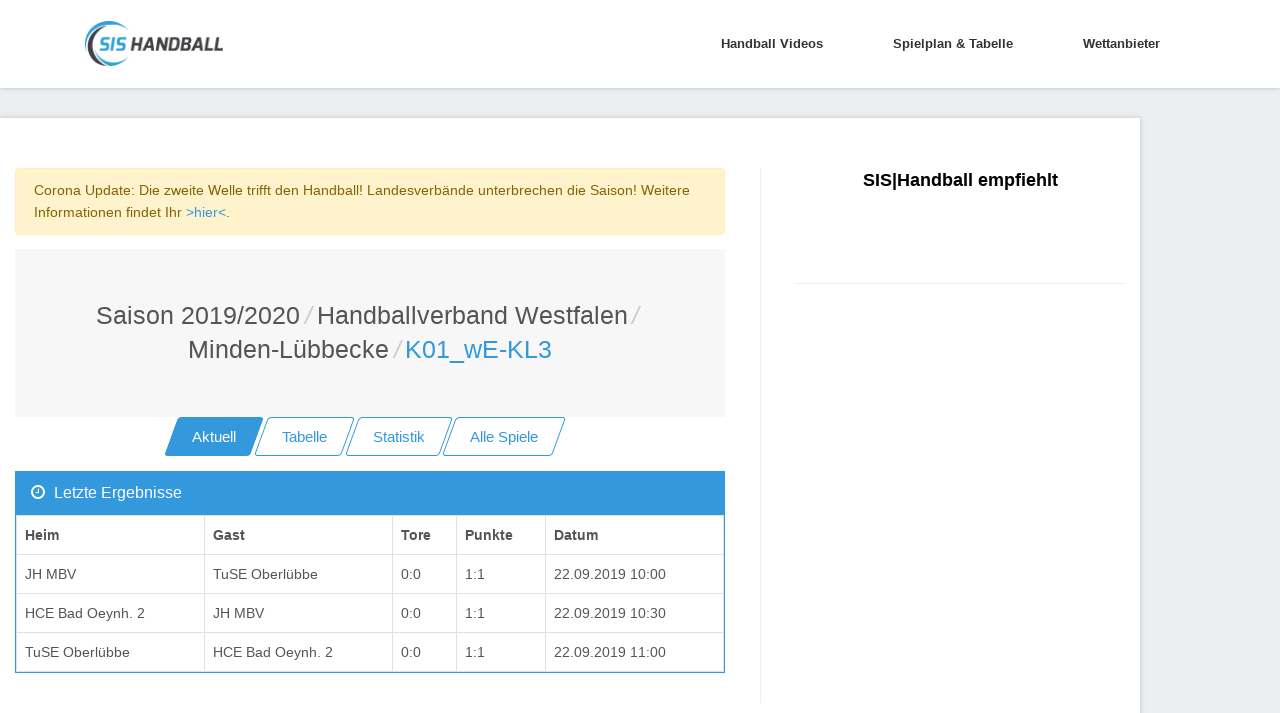

--- FILE ---
content_type: text/html; charset=utf-8
request_url: https://www.sis-handball.de/default.aspx?view=KreuzTabelle&Liga=001520557504000000000000000000000024000
body_size: 8233
content:



<!DOCTYPE html>
<html lang="en">

<head runat="server">
    <!-- Title -->
    
    <title>Handball K01_wE-Kreisliga3 Handballverband Westfalen | Saison 2019/2020</title>
    
    
    <meta name="description" content="Handball K01_wE-Kreisliga3 Handballverband Westfalen | Saison 2019/2020 : Ergebnisse, Tabellen und Spielpläne in der Übersicht » sis-handball.de"/>
    
    <!-- Required Meta Tags Always Come First -->
    <meta charset="utf-8">
    <meta name="viewport" content="width=device-width, initial-scale=1, shrink-to-fit=no">
    <meta http-equiv="x-ua-compatible" content="ie=edge">

    <!-- Favicon -->
    <link rel="shortcut icon" href="favicon.ico">
    <!-- CSS Global Compulsory -->

    <link rel="stylesheet" href="/static/assets2/vendor/bootstrap/bootstrap.min.f411c136e2bb.css">
    <!-- CSS Global Icons -->
    <link rel="stylesheet" href="/static/assets2/vendor/icon-awesome/css/font-awesome.min.bae44d131c54.css">
    <link rel="stylesheet" href="/static/assets2/vendor/icon-line/css/simple-line-icons.1edcd7ccb77b.css">
    <link rel="stylesheet" href="/static/assets2/vendor/icon-etlinefont/style.c24902b08d40.css">
    <link rel="stylesheet" href="/static/assets2/vendor/icon-line-pro/style.f3130c5068e5.css">
    <link rel="stylesheet" href="/static/assets2/vendor/icon-hs/style.0f4858e9746e.css">
    <link rel="stylesheet" href="/static/assets2/vendor/animate.9334300b202b.css">
    <link rel="stylesheet" href="/static/assets2/vendor/dzsparallaxer/dzsparallaxer.c9202a5d24dd.css">
    <link rel="stylesheet" href="/static/assets2/vendor/dzsparallaxer/dzsscroller/scroller.fdf25730a061.css">
    <link rel="stylesheet" href="/static/assets2/vendor/dzsparallaxer/advancedscroller/plugin.9a5d9b64ecc8.css">
    <link rel="stylesheet" href="/static/assets2/vendor/slick-carousel/slick/slick.f38b2db10e01.css">
    <link rel="stylesheet" href="/static/assets2/vendor/hs-megamenu/src/hs.megamenu.bed92c6e4c87.css">
    <link rel="stylesheet" href="/static/assets2/vendor/hamburgers/hamburgers.min.f8073e0422b1.css">

    <!-- CSS Unify -->
    <link rel="stylesheet" href="/static/assets2/css/unify-core.934628c43853.css">
    <link rel="stylesheet" href="/static/assets2/css/unify-components.4f961387cf21.css">
    <link rel="stylesheet" href="/static/assets2/css/unify-globals.297f2d2d3b35.css">

    <!-- CSS Customization -->
    <link rel="stylesheet" href="/static/assets2/css/custom.9850e3335274.css">
    <asp:ContentPlaceHolder runat="server" ID="cphPageMetaData">

    <!-- Ad -->
    <script async src="https://static.apester.com/js/sdk/latest/apester-sdk.js"></script>
    <script async src="https://www.googletagmanager.com/gtag/js?id=UA-100790171-1"></script>

    <script type="text/javascript" src="https://static.wlct-one.de/p/bundles/015e7b70-a10f-4c56-954e-38b39be6b1c5.js#wbss"></script>
    <script>
        window.dataLayer = window.dataLayer || [];
        function gtag() { dataLayer.push(arguments) };
        gtag('js', new Date());
        gtag('event', 'gaOptout', { 'anonymize_ip': true });
        gtag('config', 'UA-100790171-1');
    </script>

    <style>
        #ad {
            text-align: center;
            margin-top: 20px;
        }
    </style>
    <style>
        .MobileContent {
            display: none;
            text-align: center;
        }
        @media screen and (max-width: 768px) {
            .MobileContent {
                display: block;
            }
            .navbar-collapse {
                margin-top: 10px;
            }
            .MobileContentNone {
                display: none;
                text-align: center;
            }
        }
        @media (max-width: 1440px){
            .rightAd {
                display: none;
            }
        }
    </style>
    <script type="text/javascript">
        window._taboola = window._taboola || [];
        _taboola.push({ article: 'auto' });
        !function (e, f, u, i) {
            if (!document.getElementById(i)) {
                e.async = 1;
                e.src = u;
                e.id = i;
                f.parentNode.insertBefore(e, f);
            }
        }(document.createElement('script'),
            document.getElementsByTagName('script')[0],
            '//cdn.taboola.com/libtrc/sportvertical-sis-handball/loader.js',
            'tb_loader_script');
        if (window.performance && typeof window.performance.mark == 'function') { window.performance.mark('tbl_ic'); }
    </script>
    <!-- advertising TLxkQb0Xj5j5igbeGnNgMWN9jvIngKs58sInQoqHTs9c92A2uYM1coAD3GDPBeODYu8E9AVvR2tx1XfVK0bUoA==-->
    <script data-cfasync="false" id="clevernt" type="text/javascript">
        (function (document, window) {
            var c = document.createElement("script");
            c.type = "text/javascript"; c.async = !0; c.id = "CleverNTLoader36720"; c.setAttribute("data-target", window.name); c.setAttribute("data-callback", "put-your-callback-macro-here");
            c.src = "//clevernt.com/scripts/9393dfe42dda60bb9bcc5d94c967fe59.min.js?20190906=" + Math.floor((new Date).getTime());
            var a = !1;
            try {
                a = parent.document.getElementsByTagName("script")[0] || document.getElementsByTagName("script")[0];
            } catch (e) {
                a = !1;
            }
            a || (a = document.getElementsByTagName("head")[0] || document.getElementsByTagName("body")[0]);
            a.parentNode.insertBefore(c, a);
        })(document, window);
    </script>
    <!-- end advertising -->
    <script>
        var gaProperty = 'UA-100790171-1';
        var disableStr = 'ga-disable-' + gaProperty;
        if (document.cookie.indexOf(disableStr + '=true') > -1) {
            window[disableStr] = true;
        }
        function gaOptout() {
            document.cookie = disableStr + '=true; expires=Thu, 31 Dec 2099 23:59:59 UTC; path=/';
            window[disableStr] = true;
        }
    </script>

    <!-- BEGIN ADITIONTAG -->
    <script src='https://www.googletagservices.com/tag/js/gpt.js'>
        .pubads().definePassback('/21630049872/SIS_Handball_DE_Video', [1, 1]).display();
    </script>
    <!-- END ADITIONTAG -->

    <!-- BEGIN ADITIONTAG Website-Tag -->
    <script src='https://www.googletagservices.com/tag/js/gpt.js'>
        googletag.pubads().definePassback('\/21630049872\/SIS_Handball_DE_1x1_layer', [ 1.0 ,  1.0 ]).display();
    </script>
    <!-- END ADITIONTAG-->

    <script type="text/javascript" src="//storage.googleapis.com/adtags/sportvertical/sis-handball/sis-handball.de_PreCall.js"></script>
    <script src='https://www.googletagservices.com/tag/js/gpt.js'></script>
    <script type="text/javascript" src="//storage.googleapis.com/adtags/sportvertical/sis-handball/sis-handball.de_AdCall.js"></script>
    <script type="text/javascript" src="//stac.apester.com/js/sdk/v2.0/apester-javascript-sdk.min.js" async></script>
    <script src="https://ajax.googleapis.com/ajax/libs/jquery/3.4.1/jquery.min.js"></script>


    </asp:ContentPlaceHolder>
    <asp:ContentPlaceHolder ID="head" runat="server"></asp:ContentPlaceHolder>

    <script id="plista-highimpact" type="text/javascript" src=https://highimpact.plista.com/plista-integration.js data-gc="%%CLICK_URL_UNESC%%" data-gi="%%VIEW_URL_UNESC%%" data-tagId="29148565"></script>
</head>

<body>
    <main>
        <!-- Header -->
        <header id="js-header" class="u-header u-header--static--lg u-header--show-hide--lg u-header--change-appearance--lg" data-header-fix-moment="500" data-header-fix-effect="slide">
            <div class="u-header__section u-header__section--light g-bg-white g-transition-0_3 g-py-10" data-header-fix-moment-exclude="g-bg-white g-py-10" data-header-fix-moment-classes="g-bg-white-opacity-0_7 u-shadow-v18 g-py-0">
                <nav class="js-mega-menu navbar navbar-expand-lg">
                    <div class="container">
                        <!-- Responsive Toggle Button -->
                        <button class="navbar-toggler navbar-toggler-right btn g-line-height-1 g-brd-none g-pa-0 g-pos-abs g-top-3 g-right-0" type="button" aria-label="Toggle navigation" aria-expanded="false" aria-controls="navBar" data-toggle="collapse" data-target="#navBar">
                            <span class="hamburger hamburger--slider">
                                <span class="hamburger-box">
                                    <span class="hamburger-inner"></span>
                                </span>
                            </span>
                        </button>
                        <!-- End Responsive Toggle Button -->

                        <!-- Logo -->
                        <a href="/" class="navbar-brand">
                            <img src="/static/assets2/img/sis/SIS_Handball_logo.b9e23362764b.png" height="45px" width="138px" alt="SIS|Handball">
                        </a>
                        <!-- End Logo -->

                        <!-- Navigation -->
                        <div class="collapse navbar-collapse align-items-center flex-sm-row g-pt-10 g-pt-5--lg" id="navBar">
                            <ul class="navbar-nav ml-auto g-font-weight-600 u-main-nav-v1 u-sub-menu-v1">
                                
                                    <li class="nav-item g-mx-2--md g-mx-5--xl g-mb-5 g-mb-0--lg">
                                        <a href="/default.aspx?view=Video" class="nav-link">Handball Videos
                                        </a>
                                    </li>
                                

                                
                                    <li class="nav-item g-mx-2--md g-mx-5--xl g-mb-5 g-mb-0--lg">
                                        <a href="/default.aspx?view=Spielplan&Liga=001520000000000000000000000000000000000" class="nav-link">Spielplan & Tabelle
                                        </a>
                                    </li>
                                

                                
                                    <li class="nav-item g-mx-2--md g-mx-5--xl g-mb-5 g-mb-0--lg">
                                        <a href="/wettanbieter/" class="nav-link">Wettanbieter
                                        </a>
                                    </li>
                                
                            </ul>
                        </div>
                        <!-- End Navigation -->
                    </div>
                </nav>
            </div>
        </header>
        <!-- End Header -->
        <asp:ContentPlaceHolder ID="ContentPlaceHolder3" runat="server">
        </asp:ContentPlaceHolder>

        <!-- Main Content -->
        <!-- Beginning Async AdSlot 1 for Ad unit sis-handball.de  ### size:  [[728,90],[800,250],[900,250],[970,250],[970,90][320,50],[300,100],[300,150],[300,75]] -->
        <div style="height: auto; overflow: hidden; margin-left: auto; margin-right: auto; max-width: 1400px; height: 100%; position: relative;">
        <div class="float-left">
        <div class="container g-pt-50 g-pb-20" id="divframe">
		<!--<iframe src="https://oddsticker.greenvertical.de/feed/get/bet365/?s=78&e=20413197&m=780000&a=365_019952 " style="height: 44px;border: 0;width: 100%;margin-top:-28px;margin-bottom:10px;"></iframe>-->


            <div class="row justify-content-between">
                <div class="col-lg-8 g-mb-80">
                    <div class="g-pr-20--lg">
                        <div class="margin-bottom-20"></div>


<div class="alert alert-warning" role="alert">Corona Update: Die zweite Welle trifft den Handball! Landesverbände unterbrechen die Saison! Weitere Informationen findet Ihr <a href="https://unserhandball.de/de/Corona-zweite-Welle-trifft-den-Handball-Landesverbaende-unterbrechen-die-Saison-UPDATE_news_1dd7ce8f-d3cf-4654-b30a-3b92379d3545">>hier<</a>.</div>


<div class="shortcode-html">
    <section class="g-bg-gray-light-v5 g-py-50">
        <div class="container">
            <div class="d-sm-flex text-center">
                <div class="align-self-center" style="margin: 0 auto;">
                    <h1 class="h3 g-font-weight-300 w-100 g-mb-10 g-mb-0--md">
                        <li class="list-inline-item g-mr-5"><a class="u-link-v5 g-color-main" id="Saison" href="default.aspx?view=Spielplan&Liga=001520000000000000000000000000000000000">Saison 2019/2020</a><i class="g-color-gray-light-v2 g-ml-5">/</i></li><li class="list-inline-item g-mr-5"><a class="u-link-v5 g-color-main" id="Saison" href="default.aspx?view=Spielplan&Liga=001520557000000000000000000000000000000">Handballverband Westfalen</a><i class="g-color-gray-light-v2 g-ml-5">/</i></li><li class="list-inline-item g-mr-5"><a class="u-link-v5 g-color-main" id="Saison" href="default.aspx?view=Spielplan&Liga=001520557504000000000000000000000000000">Minden-Lübbecke</a><i class="g-color-gray-light-v2 g-ml-5">/</i></li><li class="list-inline-item g-color-primary"><span>K01_wE-KL3</span></li>
                    </h1>
                </div>
            </div>
        </div>
    </section>
    <asp:Label ID="lblPath" runat="server"></asp:Label>
</div>


<div class="Navi" style="text-align:center;">
    <a href="/default.aspx?view=AktuelleSeite&Liga=001520557504000000000000000000000024000" class="btn btn-md u-btn-skew u-btn-blue g-mb-15">
        <span class="u-btn-skew__inner">Aktuell</span>
    </a>
    <a href="/default.aspx?view=Tabelle&Liga=001520557504000000000000000000000024000" class="btn btn-md u-btn-skew u-btn-outline-blue g-mb-15">
        <span class="u-btn-skew__inner">Tabelle</span>
    </a>
    <a href="/default.aspx?view=Statistik&Liga=001520557504000000000000000000000024000" id="aStatistik" runat="server" class="btn btn-md u-btn-skew u-btn-outline-blue g-mb-15">
        <span class="u-btn-skew__inner">Statistik</span>
    </a>
    <div class="MobileContent">
        <a href="/default.aspx?view=KreuzTabelle&Liga=001520557504000000000000000000000024000" id="akreuzTabelle" runat="server" class="btn btn-md u-btn-skew u-btn-outline-blue g-mr-10 g-mb-15">
        <span class="u-btn-skew__inner">Kreuztabelle</span>
        </a>
    </div>
    <a href="/default.aspx?view=AlleSpiele&Liga=001520557504000000000000000000000024000" id="aAlleSpiele" runat="server" class="btn btn-md u-btn-skew u-btn-outline-blue g-mr-10 g-mb-15">
        <span class="u-btn-skew__inner">Alle Spiele</span>
    </a>
</div>

    
    
        <div class="card g-brd-blue rounded-0 g-mb-30">
            <h3 class="card-header g-bg-blue g-brd-transparent g-color-white g-font-size-16 rounded-0 mb-0">
                <i class="fa fa-clock-o g-mr-5"></i>
                Letzte Ergebnisse
            </h3>
            <div class="card-block table-responsive g-pa-15" style="padding: 0 !important;">
                <table class="table table-bordered u-table--v1 mb-0">
                    <thead>
                        <tr>



                            <th>Heim</th>

                            <th>Gast</th>
                            <th>Tore</th> <!-- Wie kann man das in Django lösen?-->
<!--Tobit: mehrere Wege, z.B. ebenfalls etwas in den settings speichern wobei wir es ja erstmal nur für Handball machen. Also würde ich das hardcoden -->
                            <th>Punkte</th>
                            <th>Datum</th>
                        </tr>
                    </thead>
                    <tbody>
    


        <tr>

<!--            <td><%# DataBinder.Eval(Container.DataItem, "HeimLink") %></td>
            <td><%# DataBinder.Eval(Container.DataItem, "GastLink") %></td>
            <td><%# DataBinder.Eval(Container.DataItem, "Tore1") %>:<%# DataBinder.Eval(Container.DataItem, "Tore2") %></td>
            <td><%# DataBinder.Eval(Container.DataItem, "Punkte1") %>:<%# DataBinder.Eval(Container.DataItem, "Punkte2") %></td>
            <td><%# DataBinder.Eval(Container.DataItem, "SpielVon", " {0:dd.MM.yy}") %> <%# DataBinder.Eval(Container.DataItem, "SpielVon", " {0:HH:mm}") %></td>-->
            <td>
                
                    JH MBV
                
            </td>
            <td>
                
                    TuSE Oberlübbe
                
            </td>
            <td>0:0</td>
            <td>1:1</td>
            <td>22.09.2019 10:00</td>

        </tr>
    
    
    


        <tr>

<!--            <td><%# DataBinder.Eval(Container.DataItem, "HeimLink") %></td>
            <td><%# DataBinder.Eval(Container.DataItem, "GastLink") %></td>
            <td><%# DataBinder.Eval(Container.DataItem, "Tore1") %>:<%# DataBinder.Eval(Container.DataItem, "Tore2") %></td>
            <td><%# DataBinder.Eval(Container.DataItem, "Punkte1") %>:<%# DataBinder.Eval(Container.DataItem, "Punkte2") %></td>
            <td><%# DataBinder.Eval(Container.DataItem, "SpielVon", " {0:dd.MM.yy}") %> <%# DataBinder.Eval(Container.DataItem, "SpielVon", " {0:HH:mm}") %></td>-->
            <td>
                
                    HCE Bad Oeynh. 2
                
            </td>
            <td>
                
                    JH MBV
                
            </td>
            <td>0:0</td>
            <td>1:1</td>
            <td>22.09.2019 10:30</td>

        </tr>
    
    
    


        <tr>

<!--            <td><%# DataBinder.Eval(Container.DataItem, "HeimLink") %></td>
            <td><%# DataBinder.Eval(Container.DataItem, "GastLink") %></td>
            <td><%# DataBinder.Eval(Container.DataItem, "Tore1") %>:<%# DataBinder.Eval(Container.DataItem, "Tore2") %></td>
            <td><%# DataBinder.Eval(Container.DataItem, "Punkte1") %>:<%# DataBinder.Eval(Container.DataItem, "Punkte2") %></td>
            <td><%# DataBinder.Eval(Container.DataItem, "SpielVon", " {0:dd.MM.yy}") %> <%# DataBinder.Eval(Container.DataItem, "SpielVon", " {0:HH:mm}") %></td>-->
            <td>
                
                    TuSE Oberlübbe
                
            </td>
            <td>
                
                    HCE Bad Oeynh. 2
                
            </td>
            <td>0:0</td>
            <td>1:1</td>
            <td>22.09.2019 11:00</td>

        </tr>
    

        </tbody></table></div></div>
    
    




                    </div>
                </div>

                <div class="col-lg-4 g-brd-left--lg g-brd-gray-light-v4 g-mb-80">
                    <div class="g-pl-20--lg">
                        <!-- SIS Box -->
                        <div class="g-mb-50" style="text-align: center;">
                            <h3 class="h5 g-color-black g-font-weight-600 mb-4">SIS|Handball empfiehlt</h3>

                            <ul class="list-unstyled g-font-size-13 mb-0">
                                <li>
                                    <interaction data-token="5cc6b52228842504121bebe0" data-context="true" data-tags="handball" data-fallback="true"></interaction>
                                </li>
                                <br />
                            </ul>
                        </div>
                        <!-- End SIS BOX -->

                        <hr class="g-brd-gray-light-v4 g-mt-50 mb-0">
                    </div>
                </div>
            </div>
        </div>

        <!-- End Main Content -->

        <!-- Footer -->
        <div class="g-bg-black-opacity-0_9 g-color-white-opacity-0_8 g-py-60 container">
            <div class="container">
                <div class="row">
                    <!-- Footer Content -->
                    <div class="col-lg-3 col-md-6 g-mb-40 g-mb-0--lg">
                        <a class="d-block g-mb-20" href="/default.aspx">
                            <img class="img-fluid" src="/static/assets2/img/sis/SIS_Handball_logo.b9e23362764b.png" alt="Logo">
                        </a>
                        <p>Handball Bundesliga, Handball Liveticker oder Handball Ergebnisse, Tabellen & Spielpläne » Alles rund um Handball Deutschland</p>
                    </div>
                    <!-- End Footer Content -->

                    <!-- Footer Content -->
                    <div class="col-lg-3 col-md-6 g-mb-40 g-mb-0--lg">
                        <div class="u-heading-v3-1 g-brd-white-opacity-0_3 g-mb-25">
                            <h2 class="u-heading-v3__title h6 text-uppercase g-brd-primary">Nützliche Links</h2>
                        </div>

                        <nav class="text-uppercase1">
                            <ul class="list-unstyled g-mt-minus-10 mb-0">
                                <li class="g-pos-rel g-brd-bottom g-brd-white-opacity-0_1 g-py-10">
                                    <h4 class="h6 g-pr-20 mb-0">
                                        <a class="g-color-white-opacity-0_8 g-color-white--hover" href="https://unserhandball.de/de/">Unser Handball</a>
                                        <i class="fa fa-angle-right g-absolute-centered--y g-right-0"></i>
                                    </h4>
                                </li>
                                <li class="g-pos-rel g-brd-bottom g-brd-white-opacity-0_1 g-py-10">
                                    <h4 class="h6 g-pr-20 mb-0">
                                        <a class="g-color-white-opacity-0_8 g-color-white--hover" href="https://liveticker.sis-handball.de/">Liveticker</a>
                                        <i class="fa fa-angle-right g-absolute-centered--y g-right-0"></i>
                                    </h4>
                                </li>
                            </ul>
                        </nav>
                    </div>
                    <!-- End Footer Content -->
                    <asp:ContentPlaceHolder ID="ContentPlaceHolder2" runat="server"></asp:ContentPlaceHolder>

                    <!-- Footer Content -->
                    <div class="col-lg-3 col-md-6 container">
                        <div class="u-heading-v3-1 g-brd-white-opacity-0_3 g-mb-25">
                            <h2 class="u-heading-v3__title h6 text-uppercase g-brd-primary">Kontakt</h2>
                        </div>

                        <address class="g-bg-no-repeat g-line-height-2 g-mt-minus-4" style="background-image: url('/static/assets2/img/maps/map2.19c020a246db.png');">
                            Sportvertical Marketing GmbH
                            <br>
                            Nordenfelder Weg 74,49324 Melle
                            <br>
                            Tel.: 0511 260941 55
                            <br>
                            Email: info (at) sportvertical.de</a>
                        </address>
                    </div>
                    <!-- End Footer Content -->
                </div>

            </div>
        </div>
        <!-- End Footer -->
        <asp:Label ID="lblCache" runat="server" Text="Cache: 0/0" Visible="false"></asp:Label>
        <asp:Label ID="lblError" runat="server" CssClass="label label-danger"></asp:Label>
        <!-- Copyright Footer -->
        <footer class="g-bg-gray-dark-v1 g-color-white-opacity-0_8 g-py-20 container">
            <div class="container">
                <div class="row">
                    <div class="col-md-8 text-center text-md-left g-mb-15 g-mb-0--md">
                        <div class="d-lg-flex">
                            <small class="d-block g-font-size-default g-mr-10 g-mb-10 g-mb-0--md">Unser Handball GmbH 2025 &copy; Alle Rechte vorbehalten.</small>
                            <ul class="u-list-inline">
                                <li class="list-inline-item">
                                    <a href="https://unserhandball.de/impressum" target="_blank" style="color: #fff;">Impressum</a>
                                </li>
                                <li class="list-inline-item">
                                    <span>|</span>
                                </li>
                                <li class="list-inline-item">
                                    <a href="https://unserhandball.de/privacy" target="_blank" style="color: #fff;">Datenschutzbestimmung</a>
                                </li>
                            </ul>
                        </div>
                    </div>

                    <div class="col-md-4 align-self-center">
                        <ul class="list-inline text-center text-md-right mb-0">
                            <li class="list-inline-item g-mx-10" data-toggle="tooltip" data-placement="top" title="Facebook">
                                <a href="https://www.facebook.com/unserhandball/" target="_blank" class="g-color-white-opacity-0_5 g-color-white--hover">
                                    <i class="fa fa-facebook"></i>
                                </a>
                            </li>
                        </ul>
                    </div>
                    <img src="https://secure.adnxs.com/px?id=1062566&seg=16232284&t=2" width="1" height="1" />
                </div>
            </div>
        </footer>

        <a class="js-go-to u-go-to-v1" href="#" data-type="fixed" data-position='{"bottom": 15, "right": 15 }' data-offset-top="400" data-compensation="#js-header" data-show-effect="zoomIn">
            <i class="hs-icon hs-icon-arrow-top"></i>
        </a>
    </main>

    <div class="u-outer-spaces-helper"></div>
    <!-- JS Global Compulsory -->
    <script src="/static/assets2/vendor/jquery/jquery.min.4b57cf46dc8c.js"></script>
    <script src="/static/assets2/vendor/jquery-migrate/jquery-migrate.min.edb0eda69b9a.js"></script>
    <script src="/static/assets2/vendor/popper.js/popper.min.de400df9786f.js"></script>
    <script src="/static/assets2/vendor/bootstrap/bootstrap.min.6895e8cd60b6.js"></script>

    <!-- JS Implementing Plugins -->
    <script src="/static/assets2/vendor/hs-megamenu/src/hs.megamenu.28fff4631ccd.js"></script>
    <script src="/static/assets2/vendor/dzsparallaxer/dzsparallaxer.94ac37c21a2d.js"></script>
    <script src="/static/assets2/vendor/dzsparallaxer/dzsscroller/scroller.4d1ab59a3565.js"></script>
    <script src="/static/assets2/vendor/dzsparallaxer/advancedscroller/plugin.3d2ec0563801.js"></script>
    <script src="/static/assets2/vendor/appear.33ffd10e4a4b.js"></script>
    <script src="/static/assets2/vendor/slick-carousel/slick/slick.da910267cd96.js"></script>

    <!-- JS Unify -->
    <script src="/static/assets2/js/hs.core.632c2740d954.js"></script>
    <script src="/static/assets2/js/components/hs.header.5ec331e94e8a.js"></script>
    <script src="/static/assets2/js/helpers/hs.hamburgers.d8c54cf78960.js"></script>
    <script src="/static/assets2/js/components/hs.tabs.9cf058f5953f.js"></script>
    <script src="/static/assets2/js/components/hs.progress-bar.f5e7a77cec3d.js"></script>
    <script src="/static/assets2/js/components/hs.rating.6f66a7ad7cbd.js"></script>
    <script src="/static/assets2/js/components/hs.counter.310a2f028f95.js"></script>
    <script src="/static/assets2/js/components/hs.carousel.05c37c90cf0c.js"></script>
    <script src="/static/assets2/js/components/hs.go-to.a5457949a90e.js"></script>

    <!-- JS Customization -->
    <script src="/static/assets2/js/custom.d41d8cd98f00.js"></script>

    <!-- JS Plugins Init. -->
    <script>
        $(document).on('ready', function () {
            // initialization of carousel
            $.HSCore.components.HSCarousel.init('.js-carousel');

            // initialization of tabs
            $.HSCore.components.HSTabs.init('[role="tablist"]');

            // initialization of rating
            $.HSCore.components.HSRating.init($('.js-rating'), {
                spacing: 4
            });

            // initialization of counters
            var counters = $.HSCore.components.HSCounter.init('[class*="js-counter"]');

            // initialization of go to
            $.HSCore.components.HSGoTo.init('.js-go-to');
        });

        $(window).on('load', function () {
            // initialization of header
            $.HSCore.components.HSHeader.init($('#js-header'));
            $.HSCore.helpers.HSHamburgers.init('.hamburger');

            // initialization of HSMegaMenu component
            $('.js-mega-menu').HSMegaMenu({
                event: 'hover',
                pageContainer: $('.container'),
                breakpoint: 991
            });

            // initialization of horizontal progress bars
            setTimeout(function () { // important in this case
                var horizontalProgressBars = $.HSCore.components.HSProgressBar.init('.js-hr-progress-bar', {
                    direction: 'horizontal',
                    indicatorSelector: '.js-hr-progress-bar-indicator'
                });
            }, 1);
        });

        $(window).on('resize', function () {
            setTimeout(function () {
                $.HSCore.components.HSTabs.init('[role="tablist"]');
            }, 200);
        });


    </script>

    <script type="text/javascript">
        $("document").ready(function () { $("#txtSearchform").keypress(function (e) { if (13 == e.which) { var a = $("#txtSearchform").val(); window.location.replace("default.aspx?view=Suche&search=" + a) } }) });
    </script>
</body>

</html>


--- FILE ---
content_type: text/html; charset=utf-8
request_url: https://www.google.com/recaptcha/api2/aframe
body_size: 267
content:
<!DOCTYPE HTML><html><head><meta http-equiv="content-type" content="text/html; charset=UTF-8"></head><body><script nonce="rNKBmAK9OyeqzGgCPJ7uIw">/** Anti-fraud and anti-abuse applications only. See google.com/recaptcha */ try{var clients={'sodar':'https://pagead2.googlesyndication.com/pagead/sodar?'};window.addEventListener("message",function(a){try{if(a.source===window.parent){var b=JSON.parse(a.data);var c=clients[b['id']];if(c){var d=document.createElement('img');d.src=c+b['params']+'&rc='+(localStorage.getItem("rc::a")?sessionStorage.getItem("rc::b"):"");window.document.body.appendChild(d);sessionStorage.setItem("rc::e",parseInt(sessionStorage.getItem("rc::e")||0)+1);localStorage.setItem("rc::h",'1762693752817');}}}catch(b){}});window.parent.postMessage("_grecaptcha_ready", "*");}catch(b){}</script></body></html>

--- FILE ---
content_type: text/javascript
request_url: https://storage.googleapis.com/adtags/sportvertical/sis-handball/sis-handball.de_AdCall.js
body_size: 51607
content:
window.googletag = window.googletag ||
{};
window.googletag.cmd = window.googletag.cmd || [];

googletag = googletag ||
{};
googletag.cmd = googletag.cmd || [];

function callAd_after_consent() {

// Start pubstack
var pubstackScript = document.createElement('script');
    pubstackScript.type = 'text/javascript';
    pubstackScript.async = true;
    pubstackScript.src = 'https://boot.pbstck.com/v1/tag/b018a57b-1c98-4a53-8de1-2bd0f45ec70b';
    document.head.appendChild(pubstackScript);
// End pubstack

// Start Prebid
var prebidScript = document.createElement('script');
    prebidScript.type = 'text/javascript';
    prebidScript.async = true;
    prebidScript.src = 'https://storage.googleapis.com/prebid/prebid3.10.0.js';
    document.head.appendChild(prebidScript);
// End prebid


// Start Index Exchange
var IndexScript = document.createElement('script');
    IndexScript.type = 'text/javascript';
    IndexScript.async = true;
    IndexScript.src = '//js-sec.indexww.com/ht/p/185703-52111793923614.js';
    document.head.appendChild(IndexScript);
//End Index Exchange


//Start getting ConsentString
__tcfapi('getTCData', 2, function (tcData, success) {
  if(success) {
window.consentstring = tcData.tcString;
window.timestamp = Math.floor(Math.random() * 1000000);
console.log(timestamp);
// Start yieldlab
var yieldlabScript = document.createElement('script');
yieldlabScript.type = 'text/javascript';
yieldlabScript.async = true;
if (window.innerWidth >= 728) {
  yieldlabScript.src = '//ad.yieldlab.net/yp/706824,706718,707033,706928,707138,707243,6332004,7761229?ts=' + window.timestamp + '&consent=' + window.consentstring + '&gp=true';
} else {
  yieldlabScript.src = '//ad.yieldlab.net/yp/707422,707466,5487806,7565488,7565521?ts=' + window.timestamp + '&consent=' + window.consentstring + '&gp=true';
}
document.head.appendChild(yieldlabScript);
//End yieldlab
  } else {
    // do something else
  }
}, [1,2,3]);
//End Getting ConsentString


// Start Amazon Catch
//Load the APS JavaScript Library
!function(a9,a,p,s,t,A,g){if(a[a9])return;function q(c,r){a[a9]._Q.push([c,r])}a[a9]={init:function(){q("i",arguments)},fetchBids:function(){q("f",arguments)},setDisplayBids:function(){},targetingKeys:function(){return[]},_Q:[]};A=p.createElement(s);A.async=!0;A.src=t;g=p.getElementsByTagName(s)[0];g.parentNode.insertBefore(A,g)}("apstag",window,document,"script","//c.amazon-adsystem.com/aax2/apstag.js");

//Initialize the Library
apstag.init({
     pubID: '3371',
     adServer: 'googletag'
});
// End Amazon Catch


// Start Criteo Bidder
var CriteoScript = document.createElement('script');
    CriteoScript.type = 'text/javascript';
    CriteoScript.async = true;
    CriteoScript.src = '//static.criteo.net/js/ld/publishertag.standalone.js';
    document.head.appendChild(CriteoScript);
// End Criteo Bidder

// Start Emetriq
var EmetriqScript = document.createElement('script');
    EmetriqScript.type = 'text/javascript';
    EmetriqScript.async = true;
    EmetriqScript.src = 'https://ups.xplosion.de/loader/10775/default.js';
    document.head.appendChild(EmetriqScript);
// End Emetriq

// Start sticky
var stickyScript = document.createElement('script');
    stickyScript.type = 'text/javascript';
    stickyScript.async = true;
    stickyScript.src = 'https://storage.googleapis.com/customscripts/sticky.js';
    document.head.appendChild(stickyScript);
//End sticky
/*
// Start Conative
var nativeScript = document.createElement('script');
    nativeScript.type = 'text/javascript';
    nativeScript.async = true;
nativeScript.src = '//cdn.conative.de/serve/domain/301/config.js';
    document.head.appendChild(nativeScript);
// End Conative 
*/
// Quantcast Tag
var _qevents = _qevents || [];
(function() {
var elem = document.createElement('script');
elem.src = (document.location.protocol == "https:" ? "https://secure" : "http://edge") + ".quantserve.com/quant.js";
elem.async = true;
elem.type = "text/javascript";
var scpt = document.getElementsByTagName('script')[0];
scpt.parentNode.insertBefore(elem, scpt);
})();
_qevents.push({
qacct:"p-F-DSmm4QmxqYQ"
});
// End Quantcast tag


     window.googletag = window.googletag || {};
     window.googletag.cmd = window.googletag.cmd || [];
     (function(){ var gads = document.createElement('script');
     gads.async = true; gads.type = 'text/javascript';
     var useSSL = 'https:' == document.location.protocol;
     gads.src = (useSSL ? 'https:' : 'http:') + '//securepubads.g.doubleclick.net/tag/js/gpt.js';
     var node = document.getElementsByTagName('script')[0];
     node.parentNode.insertBefore(gads, node);
	})();

// Start GPT
var gptadslots = [];

// Start Prebid Config
var PREBID_TIMEOUT = 2000;
var FAILSAFE_TIMEOUT = 3000;

if (window.innerWidth >= 1200) {
var JPWallpaper = [{
  //example 1
  // code - id of the element in which an ad should be injected
  // needs to be the same as the one added to the google tag
  code: 'div-gpt-ad-364310162361713456-2',
  mediaTypes: {
	banner: {
		sizes: [[160,600],[300,600],[120,600]]
		}
	},  
  bids: [{
// bid config for our adapter
    bidder: 'criteo', // type of the bidder
    params: {
      networkId: 3128
        },
}, {
// bid config for our adapter
    bidder: 'pubmatic', // type of the bidder
    params: {
      publisherId: '157698'
        },
}, {
    // bid config for our adapter
    bidder: 'improvedigital', // type of the bidder
    params: {
      placementId: 22361999
        },
}, {
    // bid config for our adapter
    bidder: 'rubicon', // type of the bidder
    params: {
      accountId: '20188',
      siteId: '311310',
      zoneId: 1580436
        },
}, {
    bidder: 'appnexus', // type of the bidder
    params: {
      placementId: 20166202
        },
}, {
// bid config for our adapter
    bidder: 'orbidder', // type of the bidder
    params: {
      accountId: 'quartermedia',
      placementId: 'sis-handball.de_BS_Slot_1'
}
  }]
},
{
  code: 'div-gpt-ad-364310162361713456-1',
  mediaTypes: {
	banner: {
		sizes: [[728,90],[800,250],[900,250],[970,250],[970,90]]
		}
	},  
  bids: [{
    bidder: 'justpremium', // type of the bidder
    params: {
      zone: 75453,
      allow: ['wp']
       },
}, {
    bidder: 'dspx', // type of the bidder
    params: {
      placement: 371
	}, 
},{
// bid config for our adapter
    bidder: 'criteo', // type of the bidder
    params: {
      networkId: 3128
        },
}, {
// bid config for our adapter
    bidder: 'pubmatic', // type of the bidder
    params: {
      publisherId: '157698'
        },
}, {
    // bid config for our adapter
    bidder: 'improvedigital', // type of the bidder
    params: {
      placementId: 22361999
        },
}, {
    // bid config for our adapter
    bidder: 'rubicon', // type of the bidder
    params: {
      accountId: '20188',
      siteId: '311310',
      zoneId: 1580436
        },
}, {
    bidder: 'appnexus', // type of the bidder
    params: {
      placementId: 20166194
        },
}, {  
// bid config for our adapter
    bidder: 'orbidder', // type of the bidder
    params: {
      accountId: 'quartermedia',
      placementId: 'sis-handball.de_WS_Slot_1'
}
  }]
},
{
  code: 'div-gpt-ad-364310162361713456-3',
  mediaTypes: {
	banner: {
		sizes: [[728,90]]
		}
	},  
  bids: [{
// bid config for our adapter
    bidder: 'criteo', // type of the bidder
    params: {
      networkId: 3128
        },
}, {
// bid config for our adapter
    bidder: 'pubmatic', // type of the bidder
    params: {
      publisherId: '157698'
        },
}, {
    // bid config for our adapter
    bidder: 'improvedigital', // type of the bidder
    params: {
      placementId: 22361999
        },
}, {
    // bid config for our adapter
    bidder: 'rubicon', // type of the bidder
    params: {
      accountId: '20188',
      siteId: '311310',
      zoneId: 1580436
        },
}, {
    bidder: 'appnexus', // type of the bidder
    params: {
      placementId: 20166207
        },
}, {  
// bid config for our adapter
    bidder: 'orbidder', // type of the bidder
    params: {
      accountId: 'quartermedia',
      placementId: 'sis-handball.de_WS_Slot_1'
}
  }]
},
{
  code: 'div-gpt-ad-364310162361713456-4',
  mediaTypes: {
	banner: {
		sizes: [[728,90]]
		}
	},  
  bids: [{
// bid config for our adapter
    bidder: 'criteo', // type of the bidder
    params: {
      networkId: 3128
        },
}, {
// bid config for our adapter
    bidder: 'pubmatic', // type of the bidder
    params: {
      publisherId: '157698'
        },
}, {
    // bid config for our adapter
    bidder: 'improvedigital', // type of the bidder
    params: {
      placementId: 22361999
        },
}, {
    // bid config for our adapter
    bidder: 'rubicon', // type of the bidder
    params: {
      accountId: '20188',
      siteId: '311310',
      zoneId: 1580436
        },
}, {
    bidder: 'appnexus', // type of the bidder
    params: {
      placementId: 20166208
        },
}, {  
// bid config for our adapter
    bidder: 'orbidder', // type of the bidder
    params: {
      accountId: 'quartermedia',
      placementId: 'sis-handball.de_CA_Slot_1'
}
  }]
},
{
  code: 'div-gpt-ad-364310162361713456-6',
  mediaTypes: {
	banner: {
		sizes: [[728,90]]
		}
	},  
  bids: [{
// bid config for our adapter
    bidder: 'criteo', // type of the bidder
    params: {
      networkId: 3128
        },
}, {
// bid config for our adapter
    bidder: 'pubmatic', // type of the bidder
    params: {
      publisherId: '157698'
        },
}, {
    // bid config for our adapter
    bidder: 'improvedigital', // type of the bidder
    params: {
      placementId: 22361999
        },
}, {
    // bid config for our adapter
    bidder: 'rubicon', // type of the bidder
    params: {
      accountId: '20188',
      siteId: '311310',
      zoneId: 1580436
        },
}, {
    bidder: 'appnexus', // type of the bidder
    params: {
      placementId: 20166210
        },
}, {  
// bid config for our adapter
    bidder: 'orbidder', // type of the bidder
    params: {
      accountId: 'quartermedia',
      placementId: 'sis-handball.de_CA_Slot_1'
}
  }]
},
{
  code: 'div-gpt-ad-364310162361713456-7',
  mediaTypes: {
	banner: {
		sizes: [[728,90],[800,250],[900,250]]
		}
	},  
  bids: [{
// bid config for our adapter
    bidder: 'criteo', // type of the bidder
    params: {
      networkId: 3128
        },
}, {
// bid config for our adapter
    bidder: 'pubmatic', // type of the bidder
    params: {
      publisherId: '157698'
        },
}, {
    // bid config for our adapter
    bidder: 'improvedigital', // type of the bidder
    params: {
      placementId: 22361999
        },
}, {
    // bid config for our adapter
    bidder: 'rubicon', // type of the bidder
    params: {
      accountId: '20188',
      siteId: '311310',
      zoneId: 1580436
        },
}, {
    bidder: 'appnexus', // type of the bidder
    params: {
      placementId: 20166224
        },
}, {  
// bid config for our adapter
    bidder: 'orbidder', // type of the bidder
    params: {
      accountId: 'quartermedia',
      placementId: 'sis-handball.de_CA_Slot_1'
}
  }]
},
{
  code: 'div-gpt-ad-364310162361713456-8',
  mediaTypes: {
	banner: {
		sizes: [[300,250]]
		}
	},  
  bids: [{
// bid config for our adapter
    bidder: 'criteo', // type of the bidder
    params: {
      networkId: 3128
        },
}, {
// bid config for our adapter
    bidder: 'pubmatic', // type of the bidder
    params: {
      publisherId: '157698'
        },
}, {
    // bid config for our adapter
    bidder: 'improvedigital', // type of the bidder
    params: {
      placementId: 22361999
        },
}, {
    // bid config for our adapter
    bidder: 'rubicon', // type of the bidder
    params: {
      accountId: '20188',
      siteId: '311310',
      zoneId: 1580436
        },
}, {
    bidder: 'appnexus', // type of the bidder
    params: {
      placementId: 20166230
        },
}, {  
// bid config for our adapter
    bidder: 'orbidder', // type of the bidder
    params: {
      accountId: 'quartermedia',
      placementId: 'sis-handball.de_CA_Slot_1'
}
  }]
},
{
  code: 'div-gpt-ad-364310162361713456-oop',
  mediaTypes: {
                banner: {
                               sizes: [[1,1]]
                               }
                },  
  bids: [{
    // bid config for our adapter
    bidder: 'justpremium', // type of the bidder
    params: {
      zone: 75453,
      allow: ['cf', 'pu']
        }
  }]
},
{
  code: 'div-gpt-ad-364310162361713456-1',
  mediaTypes: {
                banner: {
                               sizes: [[728,90]]
                               }
                },  
  bids: [{
    // bid config for our adapter
    bidder: 'justpremium', // type of the bidder
    params: {
      zone: 75453,
      allow: ['wp']
       },
}, {
    bidder: 'dspx', // type of the bidder
    params: {
      placement: 371
        }
  }]
}];
}
else if (window.innerWidth >= 900) {
var JPWallpaper = [{
  //example 1
  // code - id of the element in which an ad should be injected
  // needs to be the same as the one added to the google tag
  code: 'div-gpt-ad-364310162361713456-1',
  mediaTypes: {
	banner: {
		sizes: [[728,90],[800,250],[900,250],[970,250],[970,90]]
		}
	},  
  bids: [{
    bidder: 'justpremium', // type of the bidder
    params: {
      zone: 75453,
      allow: ['wp']
       },
}, {
    bidder: 'dspx', // type of the bidder
    params: {
      placement: 371
	}, 
},{
// bid config for our adapter
    bidder: 'criteo', // type of the bidder
    params: {
      networkId: 3128
        },
}, {
// bid config for our adapter
    bidder: 'pubmatic', // type of the bidder
    params: {
      publisherId: '157698'
        },
}, {
    // bid config for our adapter
    bidder: 'improvedigital', // type of the bidder
    params: {
      placementId: 22361999
        },
}, {
    // bid config for our adapter
    bidder: 'rubicon', // type of the bidder
    params: {
      accountId: '20188',
      siteId: '311310',
      zoneId: 1580436
        },
}, {
    bidder: 'appnexus', // type of the bidder
    params: {
      placementId: 20166194
        },
}, {  
// bid config for our adapter
    bidder: 'orbidder', // type of the bidder
    params: {
      accountId: 'quartermedia',
      placementId: 'sis-handball.de_WS_Slot_1'
}
  }]
},
{
  code: 'div-gpt-ad-364310162361713456-3',
  mediaTypes: {
	banner: {
		sizes: [[728,90]]
		}
	},  
  bids: [{
// bid config for our adapter
    bidder: 'criteo', // type of the bidder
    params: {
      networkId: 3128
        },
}, {
// bid config for our adapter
    bidder: 'pubmatic', // type of the bidder
    params: {
      publisherId: '157698'
        },
}, {
    // bid config for our adapter
    bidder: 'improvedigital', // type of the bidder
    params: {
      placementId: 22361999
        },
}, {
    // bid config for our adapter
    bidder: 'rubicon', // type of the bidder
    params: {
      accountId: '20188',
      siteId: '311310',
      zoneId: 1580436
        },
}, {
    bidder: 'appnexus', // type of the bidder
    params: {
      placementId: 20166207
        },
}, {  
// bid config for our adapter
    bidder: 'orbidder', // type of the bidder
    params: {
      accountId: 'quartermedia',
      placementId: 'sis-handball.de_WS_Slot_1'
}
  }]
},
{
  code: 'div-gpt-ad-364310162361713456-4',
  mediaTypes: {
	banner: {
		sizes: [[728,90]]
		}
	},  
  bids: [{
// bid config for our adapter
    bidder: 'criteo', // type of the bidder
    params: {
      networkId: 3128
        },
}, {
// bid config for our adapter
    bidder: 'pubmatic', // type of the bidder
    params: {
      publisherId: '157698'
        },
}, {
    // bid config for our adapter
    bidder: 'improvedigital', // type of the bidder
    params: {
      placementId: 22361999
        },
}, {
    // bid config for our adapter
    bidder: 'rubicon', // type of the bidder
    params: {
      accountId: '20188',
      siteId: '311310',
      zoneId: 1580436
        },
}, {
    bidder: 'appnexus', // type of the bidder
    params: {
      placementId: 20166208
        },
}, {  
// bid config for our adapter
    bidder: 'orbidder', // type of the bidder
    params: {
      accountId: 'quartermedia',
      placementId: 'sis-handball.de_CA_Slot_1'
}
  }]
},
{
  code: 'div-gpt-ad-364310162361713456-6',
  mediaTypes: {
	banner: {
		sizes: [[728,90]]
		}
	},  
  bids: [{
// bid config for our adapter
    bidder: 'criteo', // type of the bidder
    params: {
      networkId: 3128
        },
}, {
// bid config for our adapter
    bidder: 'pubmatic', // type of the bidder
    params: {
      publisherId: '157698'
        },
}, {
    // bid config for our adapter
    bidder: 'improvedigital', // type of the bidder
    params: {
      placementId: 22361999
        },
}, {
    // bid config for our adapter
    bidder: 'rubicon', // type of the bidder
    params: {
      accountId: '20188',
      siteId: '311310',
      zoneId: 1580436
        },
}, {
    bidder: 'appnexus', // type of the bidder
    params: {
      placementId: 20166210
        },
}, {  
// bid config for our adapter
    bidder: 'orbidder', // type of the bidder
    params: {
      accountId: 'quartermedia',
      placementId: 'sis-handball.de_CA_Slot_1'
}
  }]
},
{
  code: 'div-gpt-ad-364310162361713456-7',
  mediaTypes: {
	banner: {
		sizes: [[728,90],[800,250],[900,250]]
		}
	},  
  bids: [{
// bid config for our adapter
    bidder: 'criteo', // type of the bidder
    params: {
      networkId: 3128
        },
}, {
// bid config for our adapter
    bidder: 'pubmatic', // type of the bidder
    params: {
      publisherId: '157698'
        },
}, {
    // bid config for our adapter
    bidder: 'improvedigital', // type of the bidder
    params: {
      placementId: 22361999
        },
}, {
    // bid config for our adapter
    bidder: 'rubicon', // type of the bidder
    params: {
      accountId: '20188',
      siteId: '311310',
      zoneId: 1580436
        },
}, {
    bidder: 'appnexus', // type of the bidder
    params: {
      placementId: 20166224
        },
}, {  
// bid config for our adapter
    bidder: 'orbidder', // type of the bidder
    params: {
      accountId: 'quartermedia',
      placementId: 'sis-handball.de_CA_Slot_1'
}
  }]
},
{
  code: 'div-gpt-ad-364310162361713456-8',
  mediaTypes: {
	banner: {
		sizes: [[300,250]]
		}
	},  
  bids: [{
// bid config for our adapter
    bidder: 'criteo', // type of the bidder
    params: {
      networkId: 3128
        },
}, {
// bid config for our adapter
    bidder: 'pubmatic', // type of the bidder
    params: {
      publisherId: '157698'
        },
}, {
    // bid config for our adapter
    bidder: 'improvedigital', // type of the bidder
    params: {
      placementId: 22361999
        },
}, {
    // bid config for our adapter
    bidder: 'rubicon', // type of the bidder
    params: {
      accountId: '20188',
      siteId: '311310',
      zoneId: 1580436
        },
}, {
    bidder: 'appnexus', // type of the bidder
    params: {
      placementId: 20166230
        },
}, {  
// bid config for our adapter
    bidder: 'orbidder', // type of the bidder
    params: {
      accountId: 'quartermedia',
      placementId: 'sis-handball.de_CA_Slot_1'
}
  }]
},
{
  code: 'div-gpt-ad-364310162361713456-oop',
  mediaTypes: {
                banner: {
                               sizes: [[1,1]]
                               }
                },  
  bids: [{
    // bid config for our adapter
    bidder: 'justpremium', // type of the bidder
    params: {
      zone: 75453,
      allow: ['cf', 'pu']
        }
  }]
}];
}
else if (window.innerWidth >= 728) {
var JPWallpaper = [{
  //example 1
  // code - id of the element in which an ad should be injected
  // needs to be the same as the one added to the google tag
  code: 'div-gpt-ad-364310162361713456-1',
  mediaTypes: {
	banner: {
		sizes: [[728,90]]
		}
	},  
  bids: [{
    bidder: 'justpremium', // type of the bidder
    params: {
      zone: 75453,
      allow: ['wp']
       },
}, {
    bidder: 'dspx', // type of the bidder
    params: {
      placement: 371
	}, 
},{
// bid config for our adapter
    bidder: 'criteo', // type of the bidder
    params: {
      networkId: 3128
        },
}, {
// bid config for our adapter
    bidder: 'pubmatic', // type of the bidder
    params: {
      publisherId: '157698'
        },
}, {
    // bid config for our adapter
    bidder: 'improvedigital', // type of the bidder
    params: {
      placementId: 22361999
        },
}, {
    // bid config for our adapter
    bidder: 'rubicon', // type of the bidder
    params: {
      accountId: '20188',
      siteId: '311310',
      zoneId: 1580436
        },
}, {
    bidder: 'appnexus', // type of the bidder
    params: {
      placementId: 20166194
        },
}, {  
// bid config for our adapter
    bidder: 'orbidder', // type of the bidder
    params: {
      accountId: 'quartermedia',
      placementId: 'sis-handball.de_WS_Slot_1'
}
  }]
},
{
  code: 'div-gpt-ad-364310162361713456-3',
  mediaTypes: {
	banner: {
		sizes: [[728,90]]
		}
	},  
  bids: [{
// bid config for our adapter
    bidder: 'criteo', // type of the bidder
    params: {
      networkId: 3128
        },
}, {
// bid config for our adapter
    bidder: 'pubmatic', // type of the bidder
    params: {
      publisherId: '157698'
        },
}, {
    // bid config for our adapter
    bidder: 'improvedigital', // type of the bidder
    params: {
      placementId: 22361999
        },
}, {
    // bid config for our adapter
    bidder: 'rubicon', // type of the bidder
    params: {
      accountId: '20188',
      siteId: '311310',
      zoneId: 1580436
        },
}, {
    bidder: 'appnexus', // type of the bidder
    params: {
      placementId: 20166207
        },
}, {  
// bid config for our adapter
    bidder: 'orbidder', // type of the bidder
    params: {
      accountId: 'quartermedia',
      placementId: 'sis-handball.de_WS_Slot_1'
}
  }]
},
{
  code: 'div-gpt-ad-364310162361713456-4',
  mediaTypes: {
	banner: {
		sizes: [[728,90]]
		}
	},  
  bids: [{
// bid config for our adapter
    bidder: 'criteo', // type of the bidder
    params: {
      networkId: 3128
        },
}, {
// bid config for our adapter
    bidder: 'pubmatic', // type of the bidder
    params: {
      publisherId: '157698'
        },
}, {
    // bid config for our adapter
    bidder: 'improvedigital', // type of the bidder
    params: {
      placementId: 22361999
        },
}, {
    // bid config for our adapter
    bidder: 'rubicon', // type of the bidder
    params: {
      accountId: '20188',
      siteId: '311310',
      zoneId: 1580436
        },
}, {
    bidder: 'appnexus', // type of the bidder
    params: {
      placementId: 20166208
        },
}, {  
// bid config for our adapter
    bidder: 'orbidder', // type of the bidder
    params: {
      accountId: 'quartermedia',
      placementId: 'sis-handball.de_CA_Slot_1'
}
  }]
},
{
  code: 'div-gpt-ad-364310162361713456-6',
  mediaTypes: {
	banner: {
		sizes: [[728,90]]
		}
	},  
  bids: [{
// bid config for our adapter
    bidder: 'criteo', // type of the bidder
    params: {
      networkId: 3128
        },
}, {
// bid config for our adapter
    bidder: 'pubmatic', // type of the bidder
    params: {
      publisherId: '157698'
        },
}, {
    // bid config for our adapter
    bidder: 'improvedigital', // type of the bidder
    params: {
      placementId: 22361999
        },
}, {
    // bid config for our adapter
    bidder: 'rubicon', // type of the bidder
    params: {
      accountId: '20188',
      siteId: '311310',
      zoneId: 1580436
        },
}, {
    bidder: 'appnexus', // type of the bidder
    params: {
      placementId: 20166210
        },
}, {  
// bid config for our adapter
    bidder: 'orbidder', // type of the bidder
    params: {
      accountId: 'quartermedia',
      placementId: 'sis-handball.de_CA_Slot_1'
}
  }]
},
{
  code: 'div-gpt-ad-364310162361713456-7',
  mediaTypes: {
	banner: {
		sizes: [[728,90]]
		}
	},  
  bids: [{
// bid config for our adapter
    bidder: 'criteo', // type of the bidder
    params: {
      networkId: 3128
        },
}, {
// bid config for our adapter
    bidder: 'pubmatic', // type of the bidder
    params: {
      publisherId: '157698'
        },
}, {
    // bid config for our adapter
    bidder: 'improvedigital', // type of the bidder
    params: {
      placementId: 22361999
        },
}, {
    // bid config for our adapter
    bidder: 'rubicon', // type of the bidder
    params: {
      accountId: '20188',
      siteId: '311310',
      zoneId: 1580436
        },
}, {
    bidder: 'appnexus', // type of the bidder
    params: {
      placementId: 20166224
        },
}, {  
// bid config for our adapter
    bidder: 'orbidder', // type of the bidder
    params: {
      accountId: 'quartermedia',
      placementId: 'sis-handball.de_CA_Slot_1'
}
  }]
},
{
  code: 'div-gpt-ad-364310162361713456-8',
  mediaTypes: {
	banner: {
		sizes: [[300,250]]
		}
	},  
  bids: [{
// bid config for our adapter
    bidder: 'criteo', // type of the bidder
    params: {
      networkId: 3128
        },
}, {
// bid config for our adapter
    bidder: 'pubmatic', // type of the bidder
    params: {
      publisherId: '157698'
        },
}, {
    // bid config for our adapter
    bidder: 'improvedigital', // type of the bidder
    params: {
      placementId: 22361999
        },
}, {
    // bid config for our adapter
    bidder: 'rubicon', // type of the bidder
    params: {
      accountId: '20188',
      siteId: '311310',
      zoneId: 1580436
        },
}, {
    bidder: 'appnexus', // type of the bidder
    params: {
      placementId: 20166230
        },
}, {  
// bid config for our adapter
    bidder: 'orbidder', // type of the bidder
    params: {
      accountId: 'quartermedia',
      placementId: 'sis-handball.de_CA_Slot_1'
}
  }]
},
{
  code: 'div-gpt-ad-364310162361713456-oop',
  mediaTypes: {
                banner: {
                               sizes: [[1,1]]
                               }
                },  
  bids: [{
    // bid config for our adapter
    bidder: 'justpremium', // type of the bidder
    params: {
      zone: 75453,
      allow: ['cf', 'pu']
        }
  }]
}];
}
else {
var JPWallpaper = [{
  //example 1
  // code - id of the element in which an ad should be injected
  // needs to be the same as the one added to the google tag
  code: 'div-gpt-ad-364310162361713456-1',
  mediaTypes: {
	banner: {
		sizes: [[320,50],[320,100],[320,150],[320,75]]
		}
	},  
  bids: [{
// bid config for our adapter
    bidder: 'criteo', // type of the bidder
    params: {
      networkId: 3128
        },
}, {
// bid config for our adapter
    bidder: 'pubmatic', // type of the bidder
    params: {
      publisherId: '157698'
        },
}, {
    // bid config for our adapter
    bidder: 'improvedigital', // type of the bidder
    params: {
      placementId: 22361999
        },
}, {
    // bid config for our adapter
    bidder: 'rubicon', // type of the bidder
    params: {
      accountId: '20188',
      siteId: '311310',
      zoneId: 1580436
        },
}, {
    bidder: 'appnexus', // type of the bidder
    params: {
      placementId: 20166196
        },
}, {  
// bid config for our adapter
    bidder: 'orbidder', // type of the bidder
    params: {
      accountId: 'quartermedia',
      placementId: 'sis-handball.de_MobBS_Slot_1'
}
  }]
},
{
  code: 'div-gpt-ad-364310162361713456-3',
  mediaTypes: {
	banner: {
		sizes: [[300,250],[300,300]]
		}
	},  
  bids: [{
    // bid config for our adapter
    bidder: 'justpremium', // type of the bidder
    params: {
      zone: 75453,
      allow: ['is']
	}, 
}, {
// bid config for our adapter
    bidder: 'criteo', // type of the bidder
    params: {
      networkId: 3128
        },
}, {
// bid config for our adapter
    bidder: 'pubmatic', // type of the bidder
    params: {
      publisherId: '157698'
        },
}, {
    // bid config for our adapter
    bidder: 'improvedigital', // type of the bidder
    params: {
      placementId: 22361999
        },
}, {
    // bid config for our adapter
    bidder: 'rubicon', // type of the bidder
    params: {
      accountId: '20188',
      siteId: '311310',
      zoneId: 1580436
        },
}, {
    bidder: 'appnexus', // type of the bidder
    params: {
      placementId: 20166626
        },
}, {  
// bid config for our adapter
    bidder: 'orbidder', // type of the bidder
    params: {
      accountId: 'quartermedia',
      placementId: 'sis-handball.de_CA_Slot_1'
}
  }]
},
{
  code: 'div-gpt-ad-364310162361713456-4',
  mediaTypes: {
	banner: {
		sizes: [[300,250],[300,300]]
		}
	},  
  bids: [{
// bid config for our adapter
    bidder: 'criteo', // type of the bidder
    params: {
      networkId: 3128
        },
}, {
// bid config for our adapter
    bidder: 'pubmatic', // type of the bidder
    params: {
      publisherId: '157698'
        },
}, {
    // bid config for our adapter
    bidder: 'improvedigital', // type of the bidder
    params: {
      placementId: 22361999
        },
}, {
    // bid config for our adapter
    bidder: 'rubicon', // type of the bidder
    params: {
      accountId: '20188',
      siteId: '311310',
      zoneId: 1580436
        },
}, {
    bidder: 'appnexus', // type of the bidder
    params: {
      placementId: 20166629
        },
}, {  
// bid config for our adapter
    bidder: 'orbidder', // type of the bidder
    params: {
      accountId: 'quartermedia',
      placementId: 'sis-handball.de_CA_Slot_1'
}
  }]
},
{
  code: 'div-gpt-ad-364310162361713456-6',
  mediaTypes: {
	banner: {
		sizes: [[300,250],[320,50],[320,100],[320,150],[320,75],[320,480],[320,250],[300,600]]
		}
	},  
  bids: [{
// bid config for our adapter
    bidder: 'criteo', // type of the bidder
    params: {
      networkId: 3128
        },
}, {
// bid config for our adapter
    bidder: 'pubmatic', // type of the bidder
    params: {
      publisherId: '157698'
        },
}, {
    // bid config for our adapter
    bidder: 'improvedigital', // type of the bidder
    params: {
      placementId: 22361999
        },
}, {
    // bid config for our adapter
    bidder: 'rubicon', // type of the bidder
    params: {
      accountId: '20188',
      siteId: '311310',
      zoneId: 1580436
        },
}, {
    bidder: 'appnexus', // type of the bidder
    params: {
      placementId: 20166223
        },
}, {  
// bid config for our adapter
    bidder: 'orbidder', // type of the bidder
    params: {
      accountId: 'quartermedia',
      placementId: 'sis-handball.de_CA_Slot_1'
}
  }]
},
{
  code: 'div-gpt-ad-364310162361713456-7',
  mediaTypes: {
	banner: {
		sizes: [[300,250],[320,50],[320,100],[320,150],[320,75],[320,480],[320,250],[300,600]]
		}
	},  
  bids: [{
// bid config for our adapter
    bidder: 'criteo', // type of the bidder
    params: {
      networkId: 3128
        },
}, {
// bid config for our adapter
    bidder: 'pubmatic', // type of the bidder
    params: {
      publisherId: '157698'
        },
}, {
    // bid config for our adapter
    bidder: 'improvedigital', // type of the bidder
    params: {
      placementId: 22361999
        },
}, {
    // bid config for our adapter
    bidder: 'rubicon', // type of the bidder
    params: {
      accountId: '20188',
      siteId: '311310',
      zoneId: 1580436
        },
}, {
    bidder: 'appnexus', // type of the bidder
    params: {
      placementId: 20166229
        },
}, {  
// bid config for our adapter
    bidder: 'orbidder', // type of the bidder
    params: {
      accountId: 'quartermedia',
      placementId: 'sis-handball.de_CA_Slot_1'
}
  }]
},
{
  code: 'div-gpt-ad-364310162361713456-8',
  mediaTypes: {
	banner: {
		sizes: [[300,250]]
		}
	},  
  bids: [{
// bid config for our adapter
    bidder: 'criteo', // type of the bidder
    params: {
      networkId: 3128
        },
}, {
// bid config for our adapter
    bidder: 'pubmatic', // type of the bidder
    params: {
      publisherId: '157698'
        },
}, {
    // bid config for our adapter
    bidder: 'improvedigital', // type of the bidder
    params: {
      placementId: 22361999
        },
}, {
    // bid config for our adapter
    bidder: 'rubicon', // type of the bidder
    params: {
      accountId: '20188',
      siteId: '311310',
      zoneId: 1580436
        },
}, {
    bidder: 'appnexus', // type of the bidder
    params: {
      placementId: 20166230
        },
}, {  
// bid config for our adapter
    bidder: 'orbidder', // type of the bidder
    params: {
      accountId: 'quartermedia',
      placementId: 'sis-handball.de_CA_Slot_1'
}
  }]
}];
}

            const customConfigObject = {
                "buckets": [
                	{
                        "precision": 2, //default is 2 if omitted - means 2.1234 rounded to 2 decimal places = 2.12
                        "min": 0.10,
                        "max": 1.90,
                        "increment": 0.10
                    },
                    {
                        "precision": 2,
                        "min": 2,
                        "max": 4.5,
                        "increment": 0.50
                    },
                    {
                        "precision": 2,
                        "min": 5,
                        "max": 20,
                        "increment": 1.00
                    }
                ]
            };
// End Prebid Config

window.googletag = window.googletag ||
{};
window.googletag.cmd = window.googletag.cmd || [];
window.googletag.cmd.push(function()
{
	window.googletag.pubads().disableInitialLoad();
});
// Start Prebid Targeting Einkommentieren, wenn Prebid dazukommt
             window.pbjs = window.pbjs || {};
            window.pbjs.que = window.pbjs.que || [];

            window.pbjs.que.push(function() {
                window.pbjs.addAdUnits(JPWallpaper);
                window.pbjs.setConfig({
consentManagement: {
            gdpr: {
              cmpApi: 'iab',
              timeout: 8000,
              allowAuctionWithoutConsent: true
            }
          },
          userSync: {
              filterSettings: {
                  iframe: {
                      bidders: '*', // '*' represents all bidders
                      filter: 'include',
                  },
              },
          },
                        enableSendAllBids: false,
                        improvedigital: {usePrebidSizes: true},
                	priceGranularity: customConfigObject
                });
                window.pbjs.requestBids({
                    bidsBackHandler: initAdserver,
                    timeout: PREBID_TIMEOUT
                });
            });

            function initAdserver() {
                if (window.pbjs.initAdserverSet) return;
                window.pbjs.initAdserverSet = true;
                window.googletag.cmd.push(function() {
                    window.pbjs.setTargetingForGPTAsync && window.pbjs.setTargetingForGPTAsync();
window.googletag.pubads().refresh();
                });
            }
            
            // in case window.pbjs doesn't load
            setTimeout(function() {
                initAdserver();
            }, FAILSAFE_TIMEOUT);
//End Prebid Targeting

// Start yl var Abfrage, Einkommentieren, wenn yieldlab hinzukommt

var yl_found = false;
var check_bid_tmp = window.setInterval(function(){
	if (typeof yl !== "undefined") {
		window.clearInterval(check_bid_tmp);
		yl_found = true;
		callAd_after_bid();
		console.debug("yl is found, call bid function callAd_after_bid()")		
	} else {
		console.debug("no yl defined, check again")
	}
}, 50);

//turn off yl waiting after 1 sec
window.setTimeout(function(){
		if(!yl_found) {
			window.clearInterval(check_bid_tmp);
			callAd_after_bid();
		}
	}, 1000);
//End yl var Abfrage

window.googletag.cmd.push(function()
{
if  (window. innerWidth  >= 900) {
		//Adslot 1 declaration
		gptadslots[1]= window.googletag.defineSlot('/27763518,21630049872/SPORTVERTICAL/sis-handball.de', [[728,90],[800,250],[900,250],[970,250],[970,90]],'div-gpt-ad-364310162361713456-1').setTargeting('pos', ['atf']).addService(window.googletag.pubads());
		}
else if (window. innerWidth  >= 728) {  
		//Adslot 1 declaration
		gptadslots[1]= window.googletag.defineSlot('/27763518,21630049872/SPORTVERTICAL/sis-handball.de', [[728,90]],'div-gpt-ad-364310162361713456-1').setTargeting('pos', ['atf']).addService(window.googletag.pubads());
		}
else {
		//Adslot 1 declaration
		gptadslots[1]= window.googletag.defineSlot('/27763518,21630049872/SPORTVERTICAL/sis-handball.de', [[320,50],[320,100],[320,150],[320,75]],'div-gpt-ad-364310162361713456-1').setTargeting('pos', ['atf']).addService(window.googletag.pubads());
		}

if  (window. innerWidth >= 1200) {
		//Adslot 2 declaration
		gptadslots[2]= window.googletag.defineSlot('/27763518,21630049872/SPORTVERTICAL/sis-handball.de', [[160,600],[300,600],[120,600]],'div-gpt-ad-364310162361713456-2').setTargeting('pos', ['atf']).setTargeting('sticky', [(window.innerHeight) >= 760 ? 'ja' : 'nein']).addService(window.googletag.pubads());
		}

if  (window. innerWidth  >= 728) {
		//Adslot 3 declaration
		gptadslots[3]= window.googletag.defineSlot('/27763518,21630049872/SPORTVERTICAL/sis-handball.de/ca_unten/pos1', [[728,90],'fluid'],'div-gpt-ad-364310162361713456-3').addService(window.googletag.pubads());
} else {
		//Adslot 3 declaration
		gptadslots[3]= window.googletag.defineSlot('/27763518,21630049872/SPORTVERTICAL/sis-handball.de/ca_unten/pos1', [[300,250],[300,300],'fluid'],'div-gpt-ad-364310162361713456-3').addService(window.googletag.pubads());
}
if  (window. innerWidth  >= 728) {
		//Adslot 4 declaration
		gptadslots[4]= window.googletag.defineSlot('/27763518,21630049872/SPORTVERTICAL/sis-handball.de/ca_unten/pos2', [[728,90],'fluid'],'div-gpt-ad-364310162361713456-4').addService(window.googletag.pubads());
} else {
		//Adslot 4 declaration
		gptadslots[4]= window.googletag.defineSlot('/27763518,21630049872/SPORTVERTICAL/sis-handball.de/ca_unten/pos2', [[300,250],[300,300],'fluid'],'div-gpt-ad-364310162361713456-4').addService(window.googletag.pubads());
}
		//Adslot oop declaration
		gptadslots[5] = window.googletag.defineSlot('/27763518,21630049872/SPORTVERTICAL/sis-handball.de/outstream', [[300,250],[300,300],'fluid'], 'div-gpt-ad-364310162361713456-oop5').addService(window.googletag.pubads());

if  (window. innerWidth  >= 900) {
		//Adslot 6 declaration
		gptadslots[6]= window.googletag.defineSlot('/27763518,21630049872/SPORTVERTICAL/sis-handball.de/bs_unten/pos1', [[728,90],'fluid'],'div-gpt-ad-364310162361713456-6').addService(window.googletag.pubads());
		}
else if (window. innerWidth  >= 728) {  
		//Adslot 6 declaration
		gptadslots[6]= window.googletag.defineSlot('/27763518,21630049872/SPORTVERTICAL/sis-handball.de/bs_unten/pos1', [[728,90],'fluid'],'div-gpt-ad-364310162361713456-6').addService(window.googletag.pubads());
		}
else {
		//Adslot 6 declaration
		gptadslots[6]= window.googletag.defineSlot('/27763518,21630049872/SPORTVERTICAL/sis-handball.de/bs_unten/pos1', [[300,250],[320,50],[320,100],[320,150],[320,75],[320,480],[320,250],[300,600],'fluid'],'div-gpt-ad-364310162361713456-6').addService(window.googletag.pubads());
		}
if  (window. innerWidth  >= 900) {
		//Adslot 7 declaration
		gptadslots[7]= window.googletag.defineSlot('/27763518,21630049872/SPORTVERTICAL/sis-handball.de/bs_unten/pos2', [[728,90],[800,250],[900,250],'fluid'],'div-gpt-ad-364310162361713456-7').addService(window.googletag.pubads());
		}
else if (window. innerWidth  >= 728) {  
		//Adslot 7 declaration
		gptadslots[7]= window.googletag.defineSlot('/27763518,21630049872/SPORTVERTICAL/sis-handball.de/bs_unten/pos2', [[728,90],'fluid'],'div-gpt-ad-364310162361713456-7').addService(window.googletag.pubads());
		}
else {
		//Adslot 7 declaration
		gptadslots[7]= window.googletag.defineSlot('/27763518,21630049872/SPORTVERTICAL/sis-handball.de/bs_unten/pos2', [[300,250],[320,50],[320,100],[320,150],[320,75],[320,480],[320,250],[300,600],'fluid'],'div-gpt-ad-364310162361713456-7').addService(window.googletag.pubads());
		}

		//Adslot 8 declaration
		gptadslots[8]= window.googletag.defineSlot('/27763518,21630049872/SPORTVERTICAL/sis-handball.de/ca_unten/pos3', [[300,250]],'div-gpt-ad-364310162361713456-8').addService(window.googletag.pubads());


	//Start URL and Resolution Targeting
	var w = window,
		d = document,
		e = d.documentElement,
		g = d.getElementsByTagName('body')[0],
		x = screen.width || e.clientWidth || g.clientWidth,
		y = screen.height || e.clientHeight || g.clientHeight
	url = window.location.href
	host = window.location.hostname
	path = window.location.pathname;
	window.googletag.pubads().setTargeting("Resolution", x + 'x' + y).setTargeting("URL", url).setTargeting("Host", host).setTargeting("Path", path);
	if (window.innerWidth >= 1280)
	{
		window.googletag.pubads().setTargeting('wgskin', ['ja']);
	};
	//End URL and Resolution Targeting
	window.googletag.pubads().collapseEmptyDivs();
	window.googletag.enableServices();
})
// Start yl callAd, Einkommentieren, wenn yl hinzukommt

function callAd_after_bid()	{
window.googletag.cmd.push(function() {


//Start Criteo Mapping
      var fastBid = localStorage.getItem("criteo_fast_bid_standalone");
      if (fastBid) {
          eval(fastBid);
      }
      window.Criteo = window.Criteo || {};
      window.Criteo.events = window.Criteo.events || [];
var launchAdServer = function() {
        window.googletag.cmd.push(function() {
            Criteo.SetDFPKeyValueTargeting(); //This will append Criteo keywords to the adserver call
        });
    };
var adUnits = {
    "placements": [
    {
        "slotid": "div-gpt-ad-364310162361713456-1",
        "zoneid": 703679 // Bigsize
    },
    {
        "slotid": "div-gpt-ad-364310162361713456-1",
        "zoneid": 703681 // Billboard
    },
 {
        "slotid": "div-gpt-ad-364310162361713456-2",
        "zoneid": 703676 // Skyscraper
    },
 {
        "slotid": "div-gpt-ad-364310162361713456-2",
        "zoneid": 703678 // Halfpage Ad
    },
{
        "slotid": "div-gpt-ad-364310162361713456-3",
        "zoneid": 703679 // Bigsize
    },
{
        "slotid": "div-gpt-ad-364310162361713456-3",
        "zoneid": 703677 // Rectangle
    },
{
        "slotid": "div-gpt-ad-364310162361713456-4",
        "zoneid": 703679 // Bigsize
    },
{
        "slotid": "div-gpt-ad-364310162361713456-4",
        "zoneid": 703677 // Rectangle
    }
    ]
}
 Criteo.events.push(function() {
        // Define the price band range
        Criteo.SetLineItemRanges("0..10:0.1;10..20:1");
// Call Criteo and execute the callback function for a given timeout
        Criteo.RequestBids(adUnits, launchAdServer, 1500);
    });
//End Criteo Mapping 


if(yl_found) {
var ylConfig = {
		mapping: {

			mr: '706824', // Rectangle
			sb: '706718', // Bigsize
			bb: '707033', // Billboard
                        sky: '706928', // Skyscraper
                        hpa: '707138', // Halfpage Ad
                        dyn: '707243', // Dynamic Sitebar
			floor: '7761229', // Floor Ad
			mobmr: '707422', // Mobile Rectangle
                        mobsb: '5487806', // Mobile Banner
                        wp: '6332004', // Wallpaper
			mobis: '707466', // Mobile Interscroller
			mobint: '7565488', // Mobile Interstitial
			stickymob: '7565521' // Sticky Mobile

		},
		getMapping: function(map) {
			var id = this.mapping[map];
			if (id == undefined) {
				console.log('missing yl mapping for: ' + map);
				return 0;
			} else {
				return id;
			}
		},
		getPriceRange: function(map) {
			id = this.getMapping(map);
			var adslot = yl.YpResult.get(id);
			if (adslot) {
				if (adslot.pricerange) {
					return adslot.pricerange;
				} else {
					console.log('pricerange missing for yl adslot: ' + id);
					return 0;
				}
			} else { 
				// no campaign
				return 0;
			}
		},


getPrexInfo: function(map) {
              id = this.getMapping(map);
              var adslot = yl.YpResult.get(id);
              if (adslot) {
                   if (adslot['c.prex']) {
                        return adslot['c.prex'];
                   } else {
                        return 0;
                   }
              } else { 
                   // no campaign
                   return 0;
              }
         }
	}


window.googletag.pubads().setTargeting('ylmrid',ylConfig.getMapping('mr')).setTargeting('ylmrpr',ylConfig.getPriceRange('mr'));
window.googletag.pubads().setTargeting('ylsbid',ylConfig.getMapping('sb')).setTargeting('ylsbpr',ylConfig.getPriceRange('sb'));
window.googletag.pubads().setTargeting('ylbbid',ylConfig.getMapping('bb')).setTargeting('ylbbpr',ylConfig.getPriceRange('bb')).setTargeting('ylprex',ylConfig.getPrexInfo('bb'));
window.googletag.pubads().setTargeting('ylskyid',ylConfig.getMapping('sky')).setTargeting('ylskypr',ylConfig.getPriceRange('sky'));
window.googletag.pubads().setTargeting('ylhpaid',ylConfig.getMapping('hpa')).setTargeting('ylhpapr',ylConfig.getPriceRange('hpa'));
window.googletag.pubads().setTargeting('yldynid',ylConfig.getMapping('dyn')).setTargeting('yldynpr',ylConfig.getPriceRange('dyn'));
window.googletag.pubads().setTargeting('ylfloorid',ylConfig.getMapping('floor')).setTargeting('ylfloorpr',ylConfig.getPriceRange('floor'));
window.googletag.pubads().setTargeting('ylmobmrid',ylConfig.getMapping('mobmr')).setTargeting('ylmobmrpr',ylConfig.getPriceRange('mobmr'));
window.googletag.pubads().setTargeting('ylmobsbid',ylConfig.getMapping('mobsb')).setTargeting('ylmobsbpr',ylConfig.getPriceRange('mobsb'));
window.googletag.pubads().setTargeting('ylmobisid',ylConfig.getMapping('mobis')).setTargeting('ylmobispr',ylConfig.getPriceRange('mobis'));
window.googletag.pubads().setTargeting('ylwpid',ylConfig.getMapping('wp')).setTargeting('ylwppr',ylConfig.getPriceRange('wp'));
window.googletag.pubads().setTargeting('ylmobintid',ylConfig.getMapping('mobint')).setTargeting('ylmobintpr',ylConfig.getPriceRange('mobint'));
window.googletag.pubads().setTargeting('ylstickymobid',ylConfig.getMapping('stickymob')).setTargeting('ylstickymobpr',ylConfig.getPriceRange('stickymob'));
}


/* ----- Begin Step 2 ----- */
apstag.fetchBids({
     slots: [{
         slotID: 'div-gpt-ad-364310162361713456-1',
         slotName: '27763518,21630049872/SPORTVERTICAL/sis-handball.de', // Make sure your slotName value is ad unit specific and descriptive
         sizes: [[728,90],[800,250],[900,250],[970,250],[970,90]]
     },
{
         slotID: 'div-gpt-ad-364310162361713456-2',
         slotName: '27763518,21630049872/SPORTVERTICAL/sis-handball.de', 
         sizes: [[160,600],[300,600],[120,600]]
     },
     {
         slotID: 'div-gpt-ad-364310162361713456-3',
         slotName: '27763518,21630049872/SPORTVERTICAL/sis-handball.de/ca_unten/pos1',
         sizes: [[300,250],[728,90]]
     },
{
         slotID: 'div-gpt-ad-364310162361713456-4',
         slotName: '27763518,21630049872/SPORTVERTICAL/sis-handball.de/ca_unten/pos2', 
         sizes: [[300,250],[728,90]]
     },
{
         slotID: 'div-gpt-ad-364310162361713456-6',
         slotName: '27763518,21630049872/SPORTVERTICAL/sis-handball.de/bs_unten/pos1', 
         sizes: [[728,90],[300,250]]
     },
{
         slotID: 'div-gpt-ad-364310162361713456-7',
         slotName: '27763518,21630049872/SPORTVERTICAL/sis-handball.de/bs_unten/pos2', 
         sizes: [[728,90],[800,250],[900,250],[300,250]]
     },
{
         slotID: 'div-gpt-ad-364310162361713456-7',
         slotName: '27763518,21630049872/SPORTVERTICAL/sis-handball.de/bs_unten/pos2', 
         sizes: [[300,250],[320,50],[320,100],[320,150],[320,75],[320,480],[320,250]]
     }],
     timeout: 800
 }, function(bids) {
/* ----- Begin Step 3 ----- */
     // set apstag targeting on googletag, then trigger the first DFP request in googletag's disableInitialLoad integration
     googletag.cmd.push(function(){
         apstag.setDisplayBids();
// googletag.pubads().refresh();
     });
/* ----- End Step 3 ----- */
 });
/* ----- End Step 2 ----- */
//End Amazon KVs 
/*
window.onload = function()
{
	window.googletag.cmd.push(function()
	{
		window.googletag.pubads().refresh();
	});
}
*/
});


//End GPT
// Einkommentieren, wenn yl dazukommt
}
		window.googletag.cmd.push(function() { window.googletag.display('div-gpt-ad-364310162361713456-1'); });
		window.googletag.cmd.push(function() { window.googletag.display('div-gpt-ad-364310162361713456-2'); });
		window.googletag.cmd.push(function() { window.googletag.display('div-gpt-ad-364310162361713456-3'); });
		window.googletag.cmd.push(function() { window.googletag.display('div-gpt-ad-364310162361713456-4'); });
		window.googletag.cmd.push(function() { window.googletag.display('div-gpt-ad-364310162361713456-oop5'); });
		window.googletag.cmd.push(function() { window.googletag.display('div-gpt-ad-364310162361713456-6'); });
		window.googletag.cmd.push(function() { window.googletag.display('div-gpt-ad-364310162361713456-7'); });
		window.googletag.cmd.push(function() { window.googletag.display('div-gpt-ad-364310162361713456-8'); });
}


// Start consent var Abfrage
var consent_found = false;
var check_consent_tmp = window.setInterval(function() {
    var consentcookie = document.cookie.indexOf('euconsent-v2=');
    console.log('consentcookie:', consentcookie);
    if (consentcookie > -1) {
        window.clearInterval(check_consent_tmp);
        consent_found = true;
        callAd_after_consent();
        console.log('consent is found, call bid function callAd_after_consent()');
    } else {
        console.log('No Consent detected, try again');
    }
}, 30);

//turn off yl waiting after 1 sec
window.setTimeout(function() {
    if (!consent_found) {
        window.clearInterval(check_consent_tmp);
        console.log('No Consent found, waiting for Event');
        window.addEventListener('spconsent', function() {
            callAd_after_consent();
            console.log('consent is found, call bid function callAd_after_consent()');
        });
    }
}, 2000);

//End consent var Abfrage